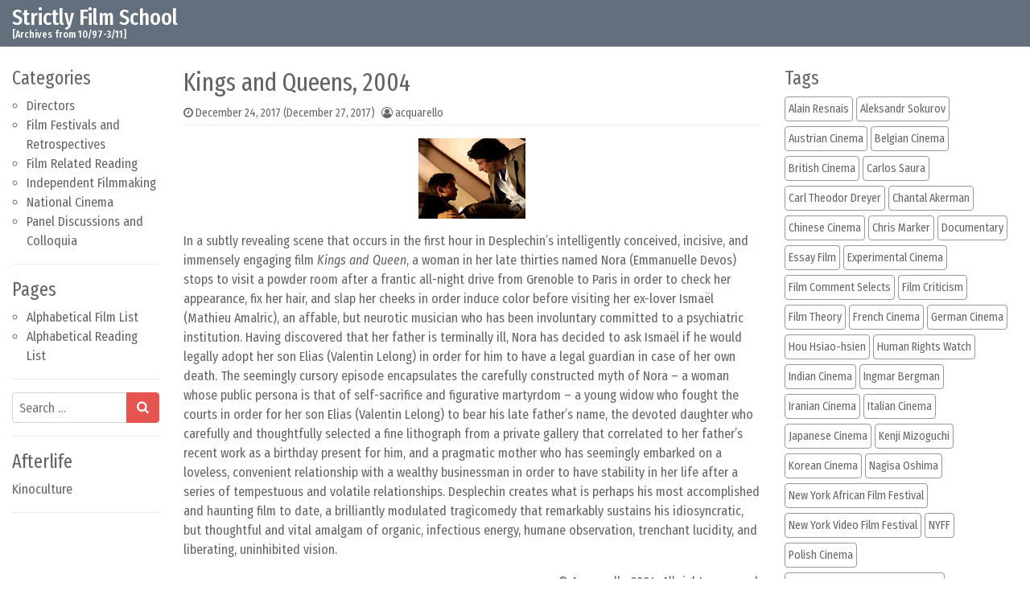

--- FILE ---
content_type: text/html; charset=UTF-8
request_url: https://filmref.com/2017/12/24/kings-and-queens-2004/
body_size: 13207
content:
<!DOCTYPE html>
<html lang="en-US">
<head>
	<meta charset="UTF-8">
	<meta name="viewport" content="width=device-width, initial-scale=1, shrink-to-fit=no">
	<link rel="profile" href="http://gmpg.org/xfn/11">
	<title>Kings and Queens, 2004 &#8211; Strictly Film School</title>
<meta name='robots' content='max-image-preview:large' />
<link rel="alternate" type="application/rss+xml" title="Strictly Film School &raquo; Feed" href="https://filmref.com/feed/" />
<link rel="alternate" type="application/rss+xml" title="Strictly Film School &raquo; Comments Feed" href="https://filmref.com/comments/feed/" />
<link rel="alternate" title="oEmbed (JSON)" type="application/json+oembed" href="https://filmref.com/wp-json/oembed/1.0/embed?url=https%3A%2F%2Ffilmref.com%2F2017%2F12%2F24%2Fkings-and-queens-2004%2F" />
<link rel="alternate" title="oEmbed (XML)" type="text/xml+oembed" href="https://filmref.com/wp-json/oembed/1.0/embed?url=https%3A%2F%2Ffilmref.com%2F2017%2F12%2F24%2Fkings-and-queens-2004%2F&#038;format=xml" />
<style id='wp-img-auto-sizes-contain-inline-css'>
img:is([sizes=auto i],[sizes^="auto," i]){contain-intrinsic-size:3000px 1500px}
/*# sourceURL=wp-img-auto-sizes-contain-inline-css */
</style>
<style id='wp-emoji-styles-inline-css'>

	img.wp-smiley, img.emoji {
		display: inline !important;
		border: none !important;
		box-shadow: none !important;
		height: 1em !important;
		width: 1em !important;
		margin: 0 0.07em !important;
		vertical-align: -0.1em !important;
		background: none !important;
		padding: 0 !important;
	}
/*# sourceURL=wp-emoji-styles-inline-css */
</style>
<style id='wp-block-library-inline-css'>
:root{--wp-block-synced-color:#7a00df;--wp-block-synced-color--rgb:122,0,223;--wp-bound-block-color:var(--wp-block-synced-color);--wp-editor-canvas-background:#ddd;--wp-admin-theme-color:#007cba;--wp-admin-theme-color--rgb:0,124,186;--wp-admin-theme-color-darker-10:#006ba1;--wp-admin-theme-color-darker-10--rgb:0,107,160.5;--wp-admin-theme-color-darker-20:#005a87;--wp-admin-theme-color-darker-20--rgb:0,90,135;--wp-admin-border-width-focus:2px}@media (min-resolution:192dpi){:root{--wp-admin-border-width-focus:1.5px}}.wp-element-button{cursor:pointer}:root .has-very-light-gray-background-color{background-color:#eee}:root .has-very-dark-gray-background-color{background-color:#313131}:root .has-very-light-gray-color{color:#eee}:root .has-very-dark-gray-color{color:#313131}:root .has-vivid-green-cyan-to-vivid-cyan-blue-gradient-background{background:linear-gradient(135deg,#00d084,#0693e3)}:root .has-purple-crush-gradient-background{background:linear-gradient(135deg,#34e2e4,#4721fb 50%,#ab1dfe)}:root .has-hazy-dawn-gradient-background{background:linear-gradient(135deg,#faaca8,#dad0ec)}:root .has-subdued-olive-gradient-background{background:linear-gradient(135deg,#fafae1,#67a671)}:root .has-atomic-cream-gradient-background{background:linear-gradient(135deg,#fdd79a,#004a59)}:root .has-nightshade-gradient-background{background:linear-gradient(135deg,#330968,#31cdcf)}:root .has-midnight-gradient-background{background:linear-gradient(135deg,#020381,#2874fc)}:root{--wp--preset--font-size--normal:16px;--wp--preset--font-size--huge:42px}.has-regular-font-size{font-size:1em}.has-larger-font-size{font-size:2.625em}.has-normal-font-size{font-size:var(--wp--preset--font-size--normal)}.has-huge-font-size{font-size:var(--wp--preset--font-size--huge)}.has-text-align-center{text-align:center}.has-text-align-left{text-align:left}.has-text-align-right{text-align:right}.has-fit-text{white-space:nowrap!important}#end-resizable-editor-section{display:none}.aligncenter{clear:both}.items-justified-left{justify-content:flex-start}.items-justified-center{justify-content:center}.items-justified-right{justify-content:flex-end}.items-justified-space-between{justify-content:space-between}.screen-reader-text{border:0;clip-path:inset(50%);height:1px;margin:-1px;overflow:hidden;padding:0;position:absolute;width:1px;word-wrap:normal!important}.screen-reader-text:focus{background-color:#ddd;clip-path:none;color:#444;display:block;font-size:1em;height:auto;left:5px;line-height:normal;padding:15px 23px 14px;text-decoration:none;top:5px;width:auto;z-index:100000}html :where(.has-border-color){border-style:solid}html :where([style*=border-top-color]){border-top-style:solid}html :where([style*=border-right-color]){border-right-style:solid}html :where([style*=border-bottom-color]){border-bottom-style:solid}html :where([style*=border-left-color]){border-left-style:solid}html :where([style*=border-width]){border-style:solid}html :where([style*=border-top-width]){border-top-style:solid}html :where([style*=border-right-width]){border-right-style:solid}html :where([style*=border-bottom-width]){border-bottom-style:solid}html :where([style*=border-left-width]){border-left-style:solid}html :where(img[class*=wp-image-]){height:auto;max-width:100%}:where(figure){margin:0 0 1em}html :where(.is-position-sticky){--wp-admin--admin-bar--position-offset:var(--wp-admin--admin-bar--height,0px)}@media screen and (max-width:600px){html :where(.is-position-sticky){--wp-admin--admin-bar--position-offset:0px}}

/*# sourceURL=wp-block-library-inline-css */
</style><style id='global-styles-inline-css'>
:root{--wp--preset--aspect-ratio--square: 1;--wp--preset--aspect-ratio--4-3: 4/3;--wp--preset--aspect-ratio--3-4: 3/4;--wp--preset--aspect-ratio--3-2: 3/2;--wp--preset--aspect-ratio--2-3: 2/3;--wp--preset--aspect-ratio--16-9: 16/9;--wp--preset--aspect-ratio--9-16: 9/16;--wp--preset--color--black: #000000;--wp--preset--color--cyan-bluish-gray: #abb8c3;--wp--preset--color--white: #ffffff;--wp--preset--color--pale-pink: #f78da7;--wp--preset--color--vivid-red: #cf2e2e;--wp--preset--color--luminous-vivid-orange: #ff6900;--wp--preset--color--luminous-vivid-amber: #fcb900;--wp--preset--color--light-green-cyan: #7bdcb5;--wp--preset--color--vivid-green-cyan: #00d084;--wp--preset--color--pale-cyan-blue: #8ed1fc;--wp--preset--color--vivid-cyan-blue: #0693e3;--wp--preset--color--vivid-purple: #9b51e0;--wp--preset--gradient--vivid-cyan-blue-to-vivid-purple: linear-gradient(135deg,rgb(6,147,227) 0%,rgb(155,81,224) 100%);--wp--preset--gradient--light-green-cyan-to-vivid-green-cyan: linear-gradient(135deg,rgb(122,220,180) 0%,rgb(0,208,130) 100%);--wp--preset--gradient--luminous-vivid-amber-to-luminous-vivid-orange: linear-gradient(135deg,rgb(252,185,0) 0%,rgb(255,105,0) 100%);--wp--preset--gradient--luminous-vivid-orange-to-vivid-red: linear-gradient(135deg,rgb(255,105,0) 0%,rgb(207,46,46) 100%);--wp--preset--gradient--very-light-gray-to-cyan-bluish-gray: linear-gradient(135deg,rgb(238,238,238) 0%,rgb(169,184,195) 100%);--wp--preset--gradient--cool-to-warm-spectrum: linear-gradient(135deg,rgb(74,234,220) 0%,rgb(151,120,209) 20%,rgb(207,42,186) 40%,rgb(238,44,130) 60%,rgb(251,105,98) 80%,rgb(254,248,76) 100%);--wp--preset--gradient--blush-light-purple: linear-gradient(135deg,rgb(255,206,236) 0%,rgb(152,150,240) 100%);--wp--preset--gradient--blush-bordeaux: linear-gradient(135deg,rgb(254,205,165) 0%,rgb(254,45,45) 50%,rgb(107,0,62) 100%);--wp--preset--gradient--luminous-dusk: linear-gradient(135deg,rgb(255,203,112) 0%,rgb(199,81,192) 50%,rgb(65,88,208) 100%);--wp--preset--gradient--pale-ocean: linear-gradient(135deg,rgb(255,245,203) 0%,rgb(182,227,212) 50%,rgb(51,167,181) 100%);--wp--preset--gradient--electric-grass: linear-gradient(135deg,rgb(202,248,128) 0%,rgb(113,206,126) 100%);--wp--preset--gradient--midnight: linear-gradient(135deg,rgb(2,3,129) 0%,rgb(40,116,252) 100%);--wp--preset--font-size--small: 13px;--wp--preset--font-size--medium: 20px;--wp--preset--font-size--large: 36px;--wp--preset--font-size--x-large: 42px;--wp--preset--spacing--20: 0.44rem;--wp--preset--spacing--30: 0.67rem;--wp--preset--spacing--40: 1rem;--wp--preset--spacing--50: 1.5rem;--wp--preset--spacing--60: 2.25rem;--wp--preset--spacing--70: 3.38rem;--wp--preset--spacing--80: 5.06rem;--wp--preset--shadow--natural: 6px 6px 9px rgba(0, 0, 0, 0.2);--wp--preset--shadow--deep: 12px 12px 50px rgba(0, 0, 0, 0.4);--wp--preset--shadow--sharp: 6px 6px 0px rgba(0, 0, 0, 0.2);--wp--preset--shadow--outlined: 6px 6px 0px -3px rgb(255, 255, 255), 6px 6px rgb(0, 0, 0);--wp--preset--shadow--crisp: 6px 6px 0px rgb(0, 0, 0);}:where(.is-layout-flex){gap: 0.5em;}:where(.is-layout-grid){gap: 0.5em;}body .is-layout-flex{display: flex;}.is-layout-flex{flex-wrap: wrap;align-items: center;}.is-layout-flex > :is(*, div){margin: 0;}body .is-layout-grid{display: grid;}.is-layout-grid > :is(*, div){margin: 0;}:where(.wp-block-columns.is-layout-flex){gap: 2em;}:where(.wp-block-columns.is-layout-grid){gap: 2em;}:where(.wp-block-post-template.is-layout-flex){gap: 1.25em;}:where(.wp-block-post-template.is-layout-grid){gap: 1.25em;}.has-black-color{color: var(--wp--preset--color--black) !important;}.has-cyan-bluish-gray-color{color: var(--wp--preset--color--cyan-bluish-gray) !important;}.has-white-color{color: var(--wp--preset--color--white) !important;}.has-pale-pink-color{color: var(--wp--preset--color--pale-pink) !important;}.has-vivid-red-color{color: var(--wp--preset--color--vivid-red) !important;}.has-luminous-vivid-orange-color{color: var(--wp--preset--color--luminous-vivid-orange) !important;}.has-luminous-vivid-amber-color{color: var(--wp--preset--color--luminous-vivid-amber) !important;}.has-light-green-cyan-color{color: var(--wp--preset--color--light-green-cyan) !important;}.has-vivid-green-cyan-color{color: var(--wp--preset--color--vivid-green-cyan) !important;}.has-pale-cyan-blue-color{color: var(--wp--preset--color--pale-cyan-blue) !important;}.has-vivid-cyan-blue-color{color: var(--wp--preset--color--vivid-cyan-blue) !important;}.has-vivid-purple-color{color: var(--wp--preset--color--vivid-purple) !important;}.has-black-background-color{background-color: var(--wp--preset--color--black) !important;}.has-cyan-bluish-gray-background-color{background-color: var(--wp--preset--color--cyan-bluish-gray) !important;}.has-white-background-color{background-color: var(--wp--preset--color--white) !important;}.has-pale-pink-background-color{background-color: var(--wp--preset--color--pale-pink) !important;}.has-vivid-red-background-color{background-color: var(--wp--preset--color--vivid-red) !important;}.has-luminous-vivid-orange-background-color{background-color: var(--wp--preset--color--luminous-vivid-orange) !important;}.has-luminous-vivid-amber-background-color{background-color: var(--wp--preset--color--luminous-vivid-amber) !important;}.has-light-green-cyan-background-color{background-color: var(--wp--preset--color--light-green-cyan) !important;}.has-vivid-green-cyan-background-color{background-color: var(--wp--preset--color--vivid-green-cyan) !important;}.has-pale-cyan-blue-background-color{background-color: var(--wp--preset--color--pale-cyan-blue) !important;}.has-vivid-cyan-blue-background-color{background-color: var(--wp--preset--color--vivid-cyan-blue) !important;}.has-vivid-purple-background-color{background-color: var(--wp--preset--color--vivid-purple) !important;}.has-black-border-color{border-color: var(--wp--preset--color--black) !important;}.has-cyan-bluish-gray-border-color{border-color: var(--wp--preset--color--cyan-bluish-gray) !important;}.has-white-border-color{border-color: var(--wp--preset--color--white) !important;}.has-pale-pink-border-color{border-color: var(--wp--preset--color--pale-pink) !important;}.has-vivid-red-border-color{border-color: var(--wp--preset--color--vivid-red) !important;}.has-luminous-vivid-orange-border-color{border-color: var(--wp--preset--color--luminous-vivid-orange) !important;}.has-luminous-vivid-amber-border-color{border-color: var(--wp--preset--color--luminous-vivid-amber) !important;}.has-light-green-cyan-border-color{border-color: var(--wp--preset--color--light-green-cyan) !important;}.has-vivid-green-cyan-border-color{border-color: var(--wp--preset--color--vivid-green-cyan) !important;}.has-pale-cyan-blue-border-color{border-color: var(--wp--preset--color--pale-cyan-blue) !important;}.has-vivid-cyan-blue-border-color{border-color: var(--wp--preset--color--vivid-cyan-blue) !important;}.has-vivid-purple-border-color{border-color: var(--wp--preset--color--vivid-purple) !important;}.has-vivid-cyan-blue-to-vivid-purple-gradient-background{background: var(--wp--preset--gradient--vivid-cyan-blue-to-vivid-purple) !important;}.has-light-green-cyan-to-vivid-green-cyan-gradient-background{background: var(--wp--preset--gradient--light-green-cyan-to-vivid-green-cyan) !important;}.has-luminous-vivid-amber-to-luminous-vivid-orange-gradient-background{background: var(--wp--preset--gradient--luminous-vivid-amber-to-luminous-vivid-orange) !important;}.has-luminous-vivid-orange-to-vivid-red-gradient-background{background: var(--wp--preset--gradient--luminous-vivid-orange-to-vivid-red) !important;}.has-very-light-gray-to-cyan-bluish-gray-gradient-background{background: var(--wp--preset--gradient--very-light-gray-to-cyan-bluish-gray) !important;}.has-cool-to-warm-spectrum-gradient-background{background: var(--wp--preset--gradient--cool-to-warm-spectrum) !important;}.has-blush-light-purple-gradient-background{background: var(--wp--preset--gradient--blush-light-purple) !important;}.has-blush-bordeaux-gradient-background{background: var(--wp--preset--gradient--blush-bordeaux) !important;}.has-luminous-dusk-gradient-background{background: var(--wp--preset--gradient--luminous-dusk) !important;}.has-pale-ocean-gradient-background{background: var(--wp--preset--gradient--pale-ocean) !important;}.has-electric-grass-gradient-background{background: var(--wp--preset--gradient--electric-grass) !important;}.has-midnight-gradient-background{background: var(--wp--preset--gradient--midnight) !important;}.has-small-font-size{font-size: var(--wp--preset--font-size--small) !important;}.has-medium-font-size{font-size: var(--wp--preset--font-size--medium) !important;}.has-large-font-size{font-size: var(--wp--preset--font-size--large) !important;}.has-x-large-font-size{font-size: var(--wp--preset--font-size--x-large) !important;}
/*# sourceURL=global-styles-inline-css */
</style>

<style id='classic-theme-styles-inline-css'>
/*! This file is auto-generated */
.wp-block-button__link{color:#fff;background-color:#32373c;border-radius:9999px;box-shadow:none;text-decoration:none;padding:calc(.667em + 2px) calc(1.333em + 2px);font-size:1.125em}.wp-block-file__button{background:#32373c;color:#fff;text-decoration:none}
/*# sourceURL=/wp-includes/css/classic-themes.min.css */
</style>
<link rel='stylesheet' id='simplenews-styles-css' href='https://filmref.com/wp-content/themes/simple-news/css/theme.min.css?ver=1.0.9.1752421508' media='all' />
<script src="https://filmref.com/wp-includes/js/jquery/jquery.min.js?ver=3.7.1" id="jquery-core-js"></script>
<script src="https://filmref.com/wp-includes/js/jquery/jquery-migrate.min.js?ver=3.4.1" id="jquery-migrate-js"></script>
<link rel="https://api.w.org/" href="https://filmref.com/wp-json/" /><link rel="alternate" title="JSON" type="application/json" href="https://filmref.com/wp-json/wp/v2/posts/2728" /><link rel="EditURI" type="application/rsd+xml" title="RSD" href="https://filmref.com/xmlrpc.php?rsd" />
<meta name="generator" content="WordPress 6.9" />
<link rel="canonical" href="https://filmref.com/2017/12/24/kings-and-queens-2004/" />
<link rel='shortlink' href='https://filmref.com/?p=2728' />
<meta name="mobile-web-app-capable" content="yes">
<meta name="apple-mobile-web-app-capable" content="yes">
<meta name="apple-mobile-web-app-title" content="Strictly Film School - [Archives from 10/97-3/11]">
<link rel="icon" href="https://filmref.com/wp-content/uploads/2018/01/cropped-sfs_250-32x32.jpg" sizes="32x32" />
<link rel="icon" href="https://filmref.com/wp-content/uploads/2018/01/cropped-sfs_250-192x192.jpg" sizes="192x192" />
<link rel="apple-touch-icon" href="https://filmref.com/wp-content/uploads/2018/01/cropped-sfs_250-180x180.jpg" />
<meta name="msapplication-TileImage" content="https://filmref.com/wp-content/uploads/2018/01/cropped-sfs_250-270x270.jpg" />
		<style id="wp-custom-css">
			.bg-primary {
    background-color: #636f7d !important;
}		</style>
		</head>

<body class="wp-singular post-template-default single single-post postid-2728 single-format-standard wp-embed-responsive wp-theme-simple-news text-break" itemscope itemtype="http://schema.org/WebSite">
<div class="site" id="page">

	<!-- ******************* The Navbar Area ******************* -->
	<div id="wrapper-navbar">

		<a class="skip-link sr-only sr-only-focusable" href="#content">Skip to content</a>

		<nav id="main-nav" class="navbar navbar-expand-xl navbar-dark bg-primary" aria-labelledby="main-nav-label">

		<h2 id="main-nav-label" class="sr-only">
			Main Navigation		</h2>

		<div class="container-fluid">

					<!-- Your site title as branding in the menu -->
					
						
							<div class="navbar-brand mr-0"><a rel="home" href="https://filmref.com/" title="Strictly Film School" itemprop="url">Strictly Film School</a><span class="site-description">[Archives from 10/97-3/11]</span></div>

						
					<!-- end custom logo -->

				<button class="navbar-toggler" type="button" data-toggle="collapse" data-target="#navbarNavDropdown" aria-controls="navbarNavDropdown" aria-expanded="false" aria-label="Toggle navigation">
					<i class="fa fa-bars" aria-hidden="true"></i>
				</button>

				<!-- The WordPress Menu goes here -->
				
				<button type="button" id="simplenewsSearchBtn" aria-label="Open pop up search form" class="btn btn-primary btn-lg rounded-circle btn-fixed-btm d-md-none" data-toggle="modal" data-target="#simplenewsSearchModal">
					<i class="fa fa-search" aria-hidden="true"></i>
				</button>
				<!-- Modal -->
				<div class="modal fade" id="simplenewsSearchModal" tabindex="-1" aria-labelledby="simplenewsSearchModal" aria-hidden="true">
				  <div class="modal-dialog modal-dialog-centered">
				    <div class="modal-content">
				      <div class="modal-body p-2">
				        
<form method="get" id="searchmodal" action="https://filmref.com/" role="search">
	<label class="sr-only" for="sm">Pop up search form</label>
	<div class="input-group">
		<input class="field form-control" id="sm" name="s" type="text" aria-label="Search input" placeholder="Search &hellip;" value="">
		<span class="input-group-append">
			<button class="submit btn btn-primary" id="smsubmit" type="submit" aria-label="Search submit"><i class="fa fa-search" aria-hidden="true"></i></button>
		</span>
	</div>
</form>
				      </div>
				    </div>
				  </div>
				</div>

			</div><!-- .container -->

		</nav><!-- .site-navigation -->

	</div><!-- #wrapper-navbar end -->

<div class="wrapper" id="single-wrapper">

	<div class="container-fluid" id="content" tabindex="-1">

		<div class="row">

			<!-- Do the left sidebar check -->
			
<div class="col-sm-6 col-md-3 col-lg-2 widget-area order-2 order-md-1" id="left-sidebar" role="complementary">


<aside id="categories-4" class="widget mb-3 pb-3 border-bottom widget_categories"><h2 class="widget-title">Categories</h2>
			<ul>
					<li class="cat-item cat-item-2"><a href="https://filmref.com/category/directors/">Directors</a>
</li>
	<li class="cat-item cat-item-3"><a href="https://filmref.com/category/film-festivals/">Film Festivals and Retrospectives</a>
</li>
	<li class="cat-item cat-item-4"><a href="https://filmref.com/category/film-related-reading/">Film Related Reading</a>
</li>
	<li class="cat-item cat-item-5"><a href="https://filmref.com/category/independent-filmmaking/">Independent Filmmaking</a>
</li>
	<li class="cat-item cat-item-6"><a href="https://filmref.com/category/national-cinema/">National Cinema</a>
</li>
	<li class="cat-item cat-item-7"><a href="https://filmref.com/category/panel-discussions-and-colloquia/">Panel Discussions and Colloquia</a>
</li>
			</ul>

			</aside><aside id="pages-3" class="widget mb-3 pb-3 border-bottom widget_pages"><h2 class="widget-title">Pages</h2>
			<ul>
				<li class="page_item page-item-6395"><a href="https://filmref.com/alphabetical-film-list/">Alphabetical Film List</a></li>
<li class="page_item page-item-6519"><a href="https://filmref.com/alphabetical-reading-list/">Alphabetical Reading List</a></li>
			</ul>

			</aside><aside id="search-4" class="widget mb-3 pb-3 border-bottom widget_search">
<form method="get" id="searchform" action="https://filmref.com/" role="search">
	<label class="sr-only" for="s">Search</label>
	<div class="input-group">
		<input class="field form-control" id="s" name="s" type="text" aria-label="Search input" placeholder="Search &hellip;" value="">
		<span class="input-group-append">
			<button class="submit btn btn-primary" id="searchsubmit" type="submit" aria-label="Search submit"><i class="fa fa-search" aria-hidden="true"></i></button>
		</span>
	</div>
</form>
</aside><aside id="custom_html-5" class="widget_text widget mb-3 pb-3 border-bottom widget_custom_html"><h2 class="widget-title">Afterlife</h2><div class="textwidget custom-html-widget"><a href=https://kinoculture.com> Kinoculture </a></div></aside>
</div><!-- #left-sidebar -->

<div class="col col-sm-12 col-md order-1 order-md-2 order-lg-1 content-area" id="primary">

			<main class="site-main" id="main">

				
<article class="post-2728 post type-post status-publish format-standard has-post-thumbnail hentry category-directors category-film-festivals tag-arnaud-desplechin tag-new-york-film-festival" id="post-2728">

	<header class="entry-header">

		<h1 class="entry-title">Kings and Queens, 2004</h1>
		<div class="entry-meta border-bottom pb-1 mb-3 small">

			<span class="posted-on mr-2"><i class="fa fa-clock-o" aria-hidden="true"></i> <a href="https://filmref.com/2017/12/24/kings-and-queens-2004/" rel="bookmark"><time class="entry-date published" datetime="2017-12-24T20:21:14+00:00">December 24, 2017</time><time class="updated" datetime="2017-12-27T18:27:15+00:00"> (December 27, 2017)</time></a></span><span class="byline"><i class="fa fa-user-circle-o" aria-hidden="true"></i> <span class="author vcard"><a class="url fn n" href="https://filmref.com/author/acquarello/">acquarello</a></span></span>
		</div>

	</header>

	<img width="133" height="100" src="https://filmref.com/wp-content/uploads/2017/12/kingsqueen.gif" class="d-block mx-auto mb-3 wp-post-image" alt="" decoding="async" />
	<div class="entry-content">

		<p>In a subtly revealing scene that occurs in the first hour in Desplechin&#8217;s intelligently conceived, incisive, and immensely engaging film <em>Kings and Queen</em>, a woman in her late thirties named Nora (Emmanuelle Devos) stops to visit a powder room after a frantic all-night drive from Grenoble to Paris in order to check her appearance, fix her hair, and slap her cheeks in order induce color before visiting her ex-lover Ismaël (Mathieu Amalric), an affable, but neurotic musician who has been involuntary committed to a psychiatric institution. Having discovered that her father is terminally ill, Nora has decided to ask Ismaël if he would legally adopt her son Elias (Valentin Lelong) in order for him to have a legal guardian in case of her own death. The seemingly cursory episode encapsulates the carefully constructed myth of Nora &#8211; a woman whose public persona is that of self-sacrifice and figurative martyrdom &#8211; a young widow who fought the courts in order for her son Elias (Valentin Lelong) to bear his late father&#8217;s name, the devoted daughter who carefully and thoughtfully selected a fine lithograph from a private gallery that correlated to her father&#8217;s recent work as a birthday present for him, and a pragmatic mother who has seemingly embarked on a loveless, convenient relationship with a wealthy businessman in order to have stability in her life after a series of tempestuous and volatile relationships. Desplechin creates what is perhaps his most accomplished and haunting film to date, a brilliantly modulated tragicomedy that remarkably sustains his idiosyncratic, but thoughtful and vital amalgam of organic, infectious energy, humane observation, trenchant lucidity, and liberating, uninhibited vision.</p>
<p style="text-align: right;">© Acquarello 2004. All rights reserved.</p>

		<div class="clearfix"></div>

		
	</div>

	<footer class="entry-footer mt-3 pt-12px border-top small">

		<span class="mr-2"><i class="fa fa-folder-open-o" aria-hidden="true"></i> <a href="https://filmref.com/category/directors/" rel="category tag">Directors</a>, <a href="https://filmref.com/category/film-festivals/" rel="category tag">Film Festivals and Retrospectives</a></span><span class="mr-2"><i class="fa fa-hashtag" aria-hidden="true"></i><a href="https://filmref.com/tag/arnaud-desplechin/" rel="tag">Arnaud Desplechin</a>, <a href="https://filmref.com/tag/new-york-film-festival/" rel="tag">NYFF</a></span>
	</footer>

</article>
		<nav class="container-fluid navigation post-navigation mt-12px mb-3">
			<h2 class="sr-only">Post navigation</h2>
			<div class="row nav-links">
				<div class="col px-0 py-12px border-top border-bottom nav-previous"><i class="fa fa-angle-double-left" aria-hidden="true"></i> <a href="https://filmref.com/2017/12/24/playing-in-the-company-of-men-2003/" rel="prev">Playing &#8220;In the Company of Men&#8221;, 2003</a></div><div class="col px-0 py-12px border-bottom border-top nav-next text-right"><a href="https://filmref.com/2017/12/24/a-christmas-tale-2008/" rel="next">A Christmas Tale, 2008</a> <i class="fa fa-angle-double-right" aria-hidden="true"></i></div>			</div><!-- .nav-links -->
		</nav><!-- .navigation -->
		
			</main><!-- #main -->

			
			<!-- Do the right sidebar check -->
			
</div><!-- #closing the primary container from /global-templates/left-sidebar-check.php -->


<div class="col-sm-6 col-md-4 col-lg-3 col-xxl-2 widget-area order-3" id="right-sidebar" role="complementary">


<aside id="tag_cloud-3" class="widget mb-3 pb-3 border-bottom widget_tag_cloud"><h2 class="widget-title">Tags</h2><div class="tagcloud"><a href="https://filmref.com/tag/alain-resnais/" class="btn tag-cloud-link mr-1 mb-6px p-1 tag-link-15 tag-link-position-1" style="font-size: 0.875rem;" aria-label="Alain Resnais (14 items)">Alain Resnais</a><a href="https://filmref.com/tag/aleksandr-sokurov/" class="btn tag-cloud-link mr-1 mb-6px p-1 tag-link-19 tag-link-position-2" style="font-size: 0.875rem;" aria-label="Aleksandr Sokurov (16 items)">Aleksandr Sokurov</a><a href="https://filmref.com/tag/austrian-cinema/" class="btn tag-cloud-link mr-1 mb-6px p-1 tag-link-39 tag-link-position-3" style="font-size: 0.875rem;" aria-label="Austrian Cinema (14 items)">Austrian Cinema</a><a href="https://filmref.com/tag/belgian-cinema/" class="btn tag-cloud-link mr-1 mb-6px p-1 tag-link-43 tag-link-position-4" style="font-size: 0.875rem;" aria-label="Belgian Cinema (18 items)">Belgian Cinema</a><a href="https://filmref.com/tag/british-cinema/" class="btn tag-cloud-link mr-1 mb-6px p-1 tag-link-53 tag-link-position-5" style="font-size: 0.875rem;" aria-label="British Cinema (11 items)">British Cinema</a><a href="https://filmref.com/tag/carlos-saura/" class="btn tag-cloud-link mr-1 mb-6px p-1 tag-link-63 tag-link-position-6" style="font-size: 0.875rem;" aria-label="Carlos Saura (14 items)">Carlos Saura</a><a href="https://filmref.com/tag/carl-theodor-dreyer/" class="btn tag-cloud-link mr-1 mb-6px p-1 tag-link-59 tag-link-position-7" style="font-size: 0.875rem;" aria-label="Carl Theodor Dreyer (11 items)">Carl Theodor Dreyer</a><a href="https://filmref.com/tag/chantal-akerman/" class="btn tag-cloud-link mr-1 mb-6px p-1 tag-link-69 tag-link-position-8" style="font-size: 0.875rem;" aria-label="Chantal Akerman (12 items)">Chantal Akerman</a><a href="https://filmref.com/tag/chinese-cinema/" class="btn tag-cloud-link mr-1 mb-6px p-1 tag-link-70 tag-link-position-9" style="font-size: 0.875rem;" aria-label="Chinese Cinema (33 items)">Chinese Cinema</a><a href="https://filmref.com/tag/chris-marker/" class="btn tag-cloud-link mr-1 mb-6px p-1 tag-link-71 tag-link-position-10" style="font-size: 0.875rem;" aria-label="Chris Marker (10 items)">Chris Marker</a><a href="https://filmref.com/tag/documentary/" class="btn tag-cloud-link mr-1 mb-6px p-1 tag-link-91 tag-link-position-11" style="font-size: 0.875rem;" aria-label="Documentary (65 items)">Documentary</a><a href="https://filmref.com/tag/essay-film/" class="btn tag-cloud-link mr-1 mb-6px p-1 tag-link-103 tag-link-position-12" style="font-size: 0.875rem;" aria-label="Essay Film (82 items)">Essay Film</a><a href="https://filmref.com/tag/experimental-cinema/" class="btn tag-cloud-link mr-1 mb-6px p-1 tag-link-106 tag-link-position-13" style="font-size: 0.875rem;" aria-label="Experimental Cinema (40 items)">Experimental Cinema</a><a href="https://filmref.com/tag/film-comment-selects/" class="btn tag-cloud-link mr-1 mb-6px p-1 tag-link-110 tag-link-position-14" style="font-size: 0.875rem;" aria-label="Film Comment Selects (63 items)">Film Comment Selects</a><a href="https://filmref.com/tag/film-criticism/" class="btn tag-cloud-link mr-1 mb-6px p-1 tag-link-111 tag-link-position-15" style="font-size: 0.875rem;" aria-label="Film Criticism (38 items)">Film Criticism</a><a href="https://filmref.com/tag/film-theory/" class="btn tag-cloud-link mr-1 mb-6px p-1 tag-link-112 tag-link-position-16" style="font-size: 0.875rem;" aria-label="Film Theory (15 items)">Film Theory</a><a href="https://filmref.com/tag/french-cinema/" class="btn tag-cloud-link mr-1 mb-6px p-1 tag-link-122 tag-link-position-17" style="font-size: 0.875rem;" aria-label="French Cinema (132 items)">French Cinema</a><a href="https://filmref.com/tag/german-cinema/" class="btn tag-cloud-link mr-1 mb-6px p-1 tag-link-125 tag-link-position-18" style="font-size: 0.875rem;" aria-label="German Cinema (27 items)">German Cinema</a><a href="https://filmref.com/tag/hou-hsiao-hsien/" class="btn tag-cloud-link mr-1 mb-6px p-1 tag-link-142 tag-link-position-19" style="font-size: 0.875rem;" aria-label="Hou Hsiao-hsien (12 items)">Hou Hsiao-hsien</a><a href="https://filmref.com/tag/human-rights-watch/" class="btn tag-cloud-link mr-1 mb-6px p-1 tag-link-143 tag-link-position-20" style="font-size: 0.875rem;" aria-label="Human Rights Watch (48 items)">Human Rights Watch</a><a href="https://filmref.com/tag/indian-cinema/" class="btn tag-cloud-link mr-1 mb-6px p-1 tag-link-147 tag-link-position-21" style="font-size: 0.875rem;" aria-label="Indian Cinema (31 items)">Indian Cinema</a><a href="https://filmref.com/tag/ingmar-bergman/" class="btn tag-cloud-link mr-1 mb-6px p-1 tag-link-148 tag-link-position-22" style="font-size: 0.875rem;" aria-label="Ingmar Bergman (10 items)">Ingmar Bergman</a><a href="https://filmref.com/tag/iranian-cinema/" class="btn tag-cloud-link mr-1 mb-6px p-1 tag-link-149 tag-link-position-23" style="font-size: 0.875rem;" aria-label="Iranian Cinema (12 items)">Iranian Cinema</a><a href="https://filmref.com/tag/italian-cinema/" class="btn tag-cloud-link mr-1 mb-6px p-1 tag-link-151 tag-link-position-24" style="font-size: 0.875rem;" aria-label="Italian Cinema (39 items)">Italian Cinema</a><a href="https://filmref.com/tag/japanese-cinema/" class="btn tag-cloud-link mr-1 mb-6px p-1 tag-link-160 tag-link-position-25" style="font-size: 0.875rem;" aria-label="Japanese Cinema (123 items)">Japanese Cinema</a><a href="https://filmref.com/tag/kenji-mizoguchi/" class="btn tag-cloud-link mr-1 mb-6px p-1 tag-link-190 tag-link-position-26" style="font-size: 0.875rem;" aria-label="Kenji Mizoguchi (14 items)">Kenji Mizoguchi</a><a href="https://filmref.com/tag/korean-cinema/" class="btn tag-cloud-link mr-1 mb-6px p-1 tag-link-194 tag-link-position-27" style="font-size: 0.875rem;" aria-label="Korean Cinema (12 items)">Korean Cinema</a><a href="https://filmref.com/tag/nagisa-oshima/" class="btn tag-cloud-link mr-1 mb-6px p-1 tag-link-248 tag-link-position-28" style="font-size: 0.875rem;" aria-label="Nagisa Oshima (13 items)">Nagisa Oshima</a><a href="https://filmref.com/tag/new-york-african-film-festival/" class="btn tag-cloud-link mr-1 mb-6px p-1 tag-link-253 tag-link-position-29" style="font-size: 0.875rem;" aria-label="New York African Film Festival (36 items)">New York African Film Festival</a><a href="https://filmref.com/tag/new-york-video-film-festival/" class="btn tag-cloud-link mr-1 mb-6px p-1 tag-link-255 tag-link-position-30" style="font-size: 0.875rem;" aria-label="New York Video Film Festival (14 items)">New York Video Film Festival</a><a href="https://filmref.com/tag/new-york-film-festival/" class="btn tag-cloud-link mr-1 mb-6px p-1 tag-link-265 tag-link-position-31" style="font-size: 0.875rem;" aria-label="NYFF (105 items)">NYFF</a><a href="https://filmref.com/tag/polish-cinema/" class="btn tag-cloud-link mr-1 mb-6px p-1 tag-link-287 tag-link-position-32" style="font-size: 0.875rem;" aria-label="Polish Cinema (22 items)">Polish Cinema</a><a href="https://filmref.com/tag/rendez-vous-with-french-cinema/" class="btn tag-cloud-link mr-1 mb-6px p-1 tag-link-298 tag-link-position-33" style="font-size: 0.875rem;" aria-label="Rendez-vous with French Cinema (45 items)">Rendez-vous with French Cinema</a><a href="https://filmref.com/tag/romanian-cinema/" class="btn tag-cloud-link mr-1 mb-6px p-1 tag-link-311 tag-link-position-34" style="font-size: 0.875rem;" aria-label="Romanian Cinema (11 items)">Romanian Cinema</a><a href="https://filmref.com/tag/russian-cinema/" class="btn tag-cloud-link mr-1 mb-6px p-1 tag-link-313 tag-link-position-35" style="font-size: 0.875rem;" aria-label="Russian Cinema (23 items)">Russian Cinema</a><a href="https://filmref.com/tag/satyajit-ray/" class="btn tag-cloud-link mr-1 mb-6px p-1 tag-link-319 tag-link-position-36" style="font-size: 0.875rem;" aria-label="Satyajit Ray (18 items)">Satyajit Ray</a><a href="https://filmref.com/tag/shochiku/" class="btn tag-cloud-link mr-1 mb-6px p-1 tag-link-331 tag-link-position-37" style="font-size: 0.875rem;" aria-label="Shochiku (10 items)">Shochiku</a><a href="https://filmref.com/tag/shohei-imamura/" class="btn tag-cloud-link mr-1 mb-6px p-1 tag-link-332 tag-link-position-38" style="font-size: 0.875rem;" aria-label="Shohei Imamura (11 items)">Shohei Imamura</a><a href="https://filmref.com/tag/spanish-cinema/" class="btn tag-cloud-link mr-1 mb-6px p-1 tag-link-340 tag-link-position-39" style="font-size: 0.875rem;" aria-label="Spanish Cinema (46 items)">Spanish Cinema</a><a href="https://filmref.com/tag/spanish-cinema-now/" class="btn tag-cloud-link mr-1 mb-6px p-1 tag-link-341 tag-link-position-40" style="font-size: 0.875rem;" aria-label="Spanish Cinema Now (22 items)">Spanish Cinema Now</a><a href="https://filmref.com/tag/swedish-cinema/" class="btn tag-cloud-link mr-1 mb-6px p-1 tag-link-348 tag-link-position-41" style="font-size: 0.875rem;" aria-label="Swedish Cinema (11 items)">Swedish Cinema</a><a href="https://filmref.com/tag/taiwanese-cinema/" class="btn tag-cloud-link mr-1 mb-6px p-1 tag-link-350 tag-link-position-42" style="font-size: 0.875rem;" aria-label="Taiwanese Cinema (15 items)">Taiwanese Cinema</a><a href="https://filmref.com/tag/turkish-cinema/" class="btn tag-cloud-link mr-1 mb-6px p-1 tag-link-366 tag-link-position-43" style="font-size: 0.875rem;" aria-label="Turkish Cinema (11 items)">Turkish Cinema</a><a href="https://filmref.com/tag/views-from-the-avant-garde/" class="btn tag-cloud-link mr-1 mb-6px p-1 tag-link-373 tag-link-position-44" style="font-size: 0.875rem;" aria-label="Views from the Avant-Garde (17 items)">Views from the Avant-Garde</a><a href="https://filmref.com/tag/yasujiro-ozu/" class="btn tag-cloud-link mr-1 mb-6px p-1 tag-link-385 tag-link-position-45" style="font-size: 0.875rem;" aria-label="Yasujiro Ozu (30 items)">Yasujiro Ozu</a></div>
</aside><aside id="tag_cloud-5" class="widget mb-3 pb-3 border-bottom widget_tag_cloud"><h2 class="widget-title">Tags</h2><div class="tagcloud"><a href="https://filmref.com/tag/alain-resnais/" class="btn tag-cloud-link mr-1 mb-6px p-1 tag-link-15 tag-link-position-1" style="font-size: 0.875rem;" aria-label="Alain Resnais (14 items)">Alain Resnais</a><a href="https://filmref.com/tag/aleksandr-sokurov/" class="btn tag-cloud-link mr-1 mb-6px p-1 tag-link-19 tag-link-position-2" style="font-size: 0.875rem;" aria-label="Aleksandr Sokurov (16 items)">Aleksandr Sokurov</a><a href="https://filmref.com/tag/austrian-cinema/" class="btn tag-cloud-link mr-1 mb-6px p-1 tag-link-39 tag-link-position-3" style="font-size: 0.875rem;" aria-label="Austrian Cinema (14 items)">Austrian Cinema</a><a href="https://filmref.com/tag/belgian-cinema/" class="btn tag-cloud-link mr-1 mb-6px p-1 tag-link-43 tag-link-position-4" style="font-size: 0.875rem;" aria-label="Belgian Cinema (18 items)">Belgian Cinema</a><a href="https://filmref.com/tag/british-cinema/" class="btn tag-cloud-link mr-1 mb-6px p-1 tag-link-53 tag-link-position-5" style="font-size: 0.875rem;" aria-label="British Cinema (11 items)">British Cinema</a><a href="https://filmref.com/tag/carlos-saura/" class="btn tag-cloud-link mr-1 mb-6px p-1 tag-link-63 tag-link-position-6" style="font-size: 0.875rem;" aria-label="Carlos Saura (14 items)">Carlos Saura</a><a href="https://filmref.com/tag/carl-theodor-dreyer/" class="btn tag-cloud-link mr-1 mb-6px p-1 tag-link-59 tag-link-position-7" style="font-size: 0.875rem;" aria-label="Carl Theodor Dreyer (11 items)">Carl Theodor Dreyer</a><a href="https://filmref.com/tag/chantal-akerman/" class="btn tag-cloud-link mr-1 mb-6px p-1 tag-link-69 tag-link-position-8" style="font-size: 0.875rem;" aria-label="Chantal Akerman (12 items)">Chantal Akerman</a><a href="https://filmref.com/tag/chinese-cinema/" class="btn tag-cloud-link mr-1 mb-6px p-1 tag-link-70 tag-link-position-9" style="font-size: 0.875rem;" aria-label="Chinese Cinema (33 items)">Chinese Cinema</a><a href="https://filmref.com/tag/chris-marker/" class="btn tag-cloud-link mr-1 mb-6px p-1 tag-link-71 tag-link-position-10" style="font-size: 0.875rem;" aria-label="Chris Marker (10 items)">Chris Marker</a><a href="https://filmref.com/tag/documentary/" class="btn tag-cloud-link mr-1 mb-6px p-1 tag-link-91 tag-link-position-11" style="font-size: 0.875rem;" aria-label="Documentary (65 items)">Documentary</a><a href="https://filmref.com/tag/essay-film/" class="btn tag-cloud-link mr-1 mb-6px p-1 tag-link-103 tag-link-position-12" style="font-size: 0.875rem;" aria-label="Essay Film (82 items)">Essay Film</a><a href="https://filmref.com/tag/experimental-cinema/" class="btn tag-cloud-link mr-1 mb-6px p-1 tag-link-106 tag-link-position-13" style="font-size: 0.875rem;" aria-label="Experimental Cinema (40 items)">Experimental Cinema</a><a href="https://filmref.com/tag/film-comment-selects/" class="btn tag-cloud-link mr-1 mb-6px p-1 tag-link-110 tag-link-position-14" style="font-size: 0.875rem;" aria-label="Film Comment Selects (63 items)">Film Comment Selects</a><a href="https://filmref.com/tag/film-criticism/" class="btn tag-cloud-link mr-1 mb-6px p-1 tag-link-111 tag-link-position-15" style="font-size: 0.875rem;" aria-label="Film Criticism (38 items)">Film Criticism</a><a href="https://filmref.com/tag/film-theory/" class="btn tag-cloud-link mr-1 mb-6px p-1 tag-link-112 tag-link-position-16" style="font-size: 0.875rem;" aria-label="Film Theory (15 items)">Film Theory</a><a href="https://filmref.com/tag/french-cinema/" class="btn tag-cloud-link mr-1 mb-6px p-1 tag-link-122 tag-link-position-17" style="font-size: 0.875rem;" aria-label="French Cinema (132 items)">French Cinema</a><a href="https://filmref.com/tag/german-cinema/" class="btn tag-cloud-link mr-1 mb-6px p-1 tag-link-125 tag-link-position-18" style="font-size: 0.875rem;" aria-label="German Cinema (27 items)">German Cinema</a><a href="https://filmref.com/tag/hou-hsiao-hsien/" class="btn tag-cloud-link mr-1 mb-6px p-1 tag-link-142 tag-link-position-19" style="font-size: 0.875rem;" aria-label="Hou Hsiao-hsien (12 items)">Hou Hsiao-hsien</a><a href="https://filmref.com/tag/human-rights-watch/" class="btn tag-cloud-link mr-1 mb-6px p-1 tag-link-143 tag-link-position-20" style="font-size: 0.875rem;" aria-label="Human Rights Watch (48 items)">Human Rights Watch</a><a href="https://filmref.com/tag/indian-cinema/" class="btn tag-cloud-link mr-1 mb-6px p-1 tag-link-147 tag-link-position-21" style="font-size: 0.875rem;" aria-label="Indian Cinema (31 items)">Indian Cinema</a><a href="https://filmref.com/tag/ingmar-bergman/" class="btn tag-cloud-link mr-1 mb-6px p-1 tag-link-148 tag-link-position-22" style="font-size: 0.875rem;" aria-label="Ingmar Bergman (10 items)">Ingmar Bergman</a><a href="https://filmref.com/tag/iranian-cinema/" class="btn tag-cloud-link mr-1 mb-6px p-1 tag-link-149 tag-link-position-23" style="font-size: 0.875rem;" aria-label="Iranian Cinema (12 items)">Iranian Cinema</a><a href="https://filmref.com/tag/italian-cinema/" class="btn tag-cloud-link mr-1 mb-6px p-1 tag-link-151 tag-link-position-24" style="font-size: 0.875rem;" aria-label="Italian Cinema (39 items)">Italian Cinema</a><a href="https://filmref.com/tag/japanese-cinema/" class="btn tag-cloud-link mr-1 mb-6px p-1 tag-link-160 tag-link-position-25" style="font-size: 0.875rem;" aria-label="Japanese Cinema (123 items)">Japanese Cinema</a><a href="https://filmref.com/tag/kenji-mizoguchi/" class="btn tag-cloud-link mr-1 mb-6px p-1 tag-link-190 tag-link-position-26" style="font-size: 0.875rem;" aria-label="Kenji Mizoguchi (14 items)">Kenji Mizoguchi</a><a href="https://filmref.com/tag/korean-cinema/" class="btn tag-cloud-link mr-1 mb-6px p-1 tag-link-194 tag-link-position-27" style="font-size: 0.875rem;" aria-label="Korean Cinema (12 items)">Korean Cinema</a><a href="https://filmref.com/tag/nagisa-oshima/" class="btn tag-cloud-link mr-1 mb-6px p-1 tag-link-248 tag-link-position-28" style="font-size: 0.875rem;" aria-label="Nagisa Oshima (13 items)">Nagisa Oshima</a><a href="https://filmref.com/tag/new-york-african-film-festival/" class="btn tag-cloud-link mr-1 mb-6px p-1 tag-link-253 tag-link-position-29" style="font-size: 0.875rem;" aria-label="New York African Film Festival (36 items)">New York African Film Festival</a><a href="https://filmref.com/tag/new-york-video-film-festival/" class="btn tag-cloud-link mr-1 mb-6px p-1 tag-link-255 tag-link-position-30" style="font-size: 0.875rem;" aria-label="New York Video Film Festival (14 items)">New York Video Film Festival</a><a href="https://filmref.com/tag/new-york-film-festival/" class="btn tag-cloud-link mr-1 mb-6px p-1 tag-link-265 tag-link-position-31" style="font-size: 0.875rem;" aria-label="NYFF (105 items)">NYFF</a><a href="https://filmref.com/tag/polish-cinema/" class="btn tag-cloud-link mr-1 mb-6px p-1 tag-link-287 tag-link-position-32" style="font-size: 0.875rem;" aria-label="Polish Cinema (22 items)">Polish Cinema</a><a href="https://filmref.com/tag/rendez-vous-with-french-cinema/" class="btn tag-cloud-link mr-1 mb-6px p-1 tag-link-298 tag-link-position-33" style="font-size: 0.875rem;" aria-label="Rendez-vous with French Cinema (45 items)">Rendez-vous with French Cinema</a><a href="https://filmref.com/tag/romanian-cinema/" class="btn tag-cloud-link mr-1 mb-6px p-1 tag-link-311 tag-link-position-34" style="font-size: 0.875rem;" aria-label="Romanian Cinema (11 items)">Romanian Cinema</a><a href="https://filmref.com/tag/russian-cinema/" class="btn tag-cloud-link mr-1 mb-6px p-1 tag-link-313 tag-link-position-35" style="font-size: 0.875rem;" aria-label="Russian Cinema (23 items)">Russian Cinema</a><a href="https://filmref.com/tag/satyajit-ray/" class="btn tag-cloud-link mr-1 mb-6px p-1 tag-link-319 tag-link-position-36" style="font-size: 0.875rem;" aria-label="Satyajit Ray (18 items)">Satyajit Ray</a><a href="https://filmref.com/tag/shochiku/" class="btn tag-cloud-link mr-1 mb-6px p-1 tag-link-331 tag-link-position-37" style="font-size: 0.875rem;" aria-label="Shochiku (10 items)">Shochiku</a><a href="https://filmref.com/tag/shohei-imamura/" class="btn tag-cloud-link mr-1 mb-6px p-1 tag-link-332 tag-link-position-38" style="font-size: 0.875rem;" aria-label="Shohei Imamura (11 items)">Shohei Imamura</a><a href="https://filmref.com/tag/spanish-cinema/" class="btn tag-cloud-link mr-1 mb-6px p-1 tag-link-340 tag-link-position-39" style="font-size: 0.875rem;" aria-label="Spanish Cinema (46 items)">Spanish Cinema</a><a href="https://filmref.com/tag/spanish-cinema-now/" class="btn tag-cloud-link mr-1 mb-6px p-1 tag-link-341 tag-link-position-40" style="font-size: 0.875rem;" aria-label="Spanish Cinema Now (22 items)">Spanish Cinema Now</a><a href="https://filmref.com/tag/swedish-cinema/" class="btn tag-cloud-link mr-1 mb-6px p-1 tag-link-348 tag-link-position-41" style="font-size: 0.875rem;" aria-label="Swedish Cinema (11 items)">Swedish Cinema</a><a href="https://filmref.com/tag/taiwanese-cinema/" class="btn tag-cloud-link mr-1 mb-6px p-1 tag-link-350 tag-link-position-42" style="font-size: 0.875rem;" aria-label="Taiwanese Cinema (15 items)">Taiwanese Cinema</a><a href="https://filmref.com/tag/turkish-cinema/" class="btn tag-cloud-link mr-1 mb-6px p-1 tag-link-366 tag-link-position-43" style="font-size: 0.875rem;" aria-label="Turkish Cinema (11 items)">Turkish Cinema</a><a href="https://filmref.com/tag/views-from-the-avant-garde/" class="btn tag-cloud-link mr-1 mb-6px p-1 tag-link-373 tag-link-position-44" style="font-size: 0.875rem;" aria-label="Views from the Avant-Garde (17 items)">Views from the Avant-Garde</a><a href="https://filmref.com/tag/yasujiro-ozu/" class="btn tag-cloud-link mr-1 mb-6px p-1 tag-link-385 tag-link-position-45" style="font-size: 0.875rem;" aria-label="Yasujiro Ozu (30 items)">Yasujiro Ozu</a></div>
</aside>
</div><!-- #right-sidebar -->

		</div><!-- .row -->

	</div><!-- #content -->

</div><!-- #single-wrapper -->




<div class="pt-3 pb-3 bg-primary" id="wrapper-footer">

	<div class="container-fluid">

		<div class="row">

			<div class="col">

				<footer class="site-footer" id="colophon">

					<div class="site-info text-center small">

						Copyright &copy;2026 <a href="https://filmref.com/" rel="home">Strictly Film School</a> : <a href="https://filmref.com/">[Archives from 10/97-3/11]</a>. Theme: Simple News by <a href="https://www.indocreativemedia.com/free-wordpress-themes/" target="_blank">IndoCreativeMedia</a>.
					</div><!-- .site-info -->

				</footer><!-- #colophon -->

			</div><!--col end -->

		</div><!-- row end -->

	</div><!-- container end -->

</div><!-- wrapper end -->

</div><!-- #page we need this extra closing tag here -->

<button onclick="simplenewsTopFunction()" id="simplenewsTopBtn" title="Scroll To Top" type="button" class="btn btn-primary btn-lg rounded-circle btn-fixed-btm" tabindex="-1">
	<i class="fa fa-arrow-up" aria-hidden="true"></i>
</button>

<script type="speculationrules">
{"prefetch":[{"source":"document","where":{"and":[{"href_matches":"/*"},{"not":{"href_matches":["/wp-*.php","/wp-admin/*","/wp-content/uploads/*","/wp-content/*","/wp-content/plugins/*","/wp-content/themes/simple-news/*","/*\\?(.+)"]}},{"not":{"selector_matches":"a[rel~=\"nofollow\"]"}},{"not":{"selector_matches":".no-prefetch, .no-prefetch a"}}]},"eagerness":"conservative"}]}
</script>
<script src="https://filmref.com/wp-content/themes/simple-news/js/theme.min.js?ver=1.0.9.1752421508" id="simplenews-scripts-js"></script>
<script id="wp-emoji-settings" type="application/json">
{"baseUrl":"https://s.w.org/images/core/emoji/17.0.2/72x72/","ext":".png","svgUrl":"https://s.w.org/images/core/emoji/17.0.2/svg/","svgExt":".svg","source":{"concatemoji":"https://filmref.com/wp-includes/js/wp-emoji-release.min.js?ver=6.9"}}
</script>
<script type="module">
/*! This file is auto-generated */
const a=JSON.parse(document.getElementById("wp-emoji-settings").textContent),o=(window._wpemojiSettings=a,"wpEmojiSettingsSupports"),s=["flag","emoji"];function i(e){try{var t={supportTests:e,timestamp:(new Date).valueOf()};sessionStorage.setItem(o,JSON.stringify(t))}catch(e){}}function c(e,t,n){e.clearRect(0,0,e.canvas.width,e.canvas.height),e.fillText(t,0,0);t=new Uint32Array(e.getImageData(0,0,e.canvas.width,e.canvas.height).data);e.clearRect(0,0,e.canvas.width,e.canvas.height),e.fillText(n,0,0);const a=new Uint32Array(e.getImageData(0,0,e.canvas.width,e.canvas.height).data);return t.every((e,t)=>e===a[t])}function p(e,t){e.clearRect(0,0,e.canvas.width,e.canvas.height),e.fillText(t,0,0);var n=e.getImageData(16,16,1,1);for(let e=0;e<n.data.length;e++)if(0!==n.data[e])return!1;return!0}function u(e,t,n,a){switch(t){case"flag":return n(e,"\ud83c\udff3\ufe0f\u200d\u26a7\ufe0f","\ud83c\udff3\ufe0f\u200b\u26a7\ufe0f")?!1:!n(e,"\ud83c\udde8\ud83c\uddf6","\ud83c\udde8\u200b\ud83c\uddf6")&&!n(e,"\ud83c\udff4\udb40\udc67\udb40\udc62\udb40\udc65\udb40\udc6e\udb40\udc67\udb40\udc7f","\ud83c\udff4\u200b\udb40\udc67\u200b\udb40\udc62\u200b\udb40\udc65\u200b\udb40\udc6e\u200b\udb40\udc67\u200b\udb40\udc7f");case"emoji":return!a(e,"\ud83e\u1fac8")}return!1}function f(e,t,n,a){let r;const o=(r="undefined"!=typeof WorkerGlobalScope&&self instanceof WorkerGlobalScope?new OffscreenCanvas(300,150):document.createElement("canvas")).getContext("2d",{willReadFrequently:!0}),s=(o.textBaseline="top",o.font="600 32px Arial",{});return e.forEach(e=>{s[e]=t(o,e,n,a)}),s}function r(e){var t=document.createElement("script");t.src=e,t.defer=!0,document.head.appendChild(t)}a.supports={everything:!0,everythingExceptFlag:!0},new Promise(t=>{let n=function(){try{var e=JSON.parse(sessionStorage.getItem(o));if("object"==typeof e&&"number"==typeof e.timestamp&&(new Date).valueOf()<e.timestamp+604800&&"object"==typeof e.supportTests)return e.supportTests}catch(e){}return null}();if(!n){if("undefined"!=typeof Worker&&"undefined"!=typeof OffscreenCanvas&&"undefined"!=typeof URL&&URL.createObjectURL&&"undefined"!=typeof Blob)try{var e="postMessage("+f.toString()+"("+[JSON.stringify(s),u.toString(),c.toString(),p.toString()].join(",")+"));",a=new Blob([e],{type:"text/javascript"});const r=new Worker(URL.createObjectURL(a),{name:"wpTestEmojiSupports"});return void(r.onmessage=e=>{i(n=e.data),r.terminate(),t(n)})}catch(e){}i(n=f(s,u,c,p))}t(n)}).then(e=>{for(const n in e)a.supports[n]=e[n],a.supports.everything=a.supports.everything&&a.supports[n],"flag"!==n&&(a.supports.everythingExceptFlag=a.supports.everythingExceptFlag&&a.supports[n]);var t;a.supports.everythingExceptFlag=a.supports.everythingExceptFlag&&!a.supports.flag,a.supports.everything||((t=a.source||{}).concatemoji?r(t.concatemoji):t.wpemoji&&t.twemoji&&(r(t.twemoji),r(t.wpemoji)))});
//# sourceURL=https://filmref.com/wp-includes/js/wp-emoji-loader.min.js
</script>

</body>

</html>

